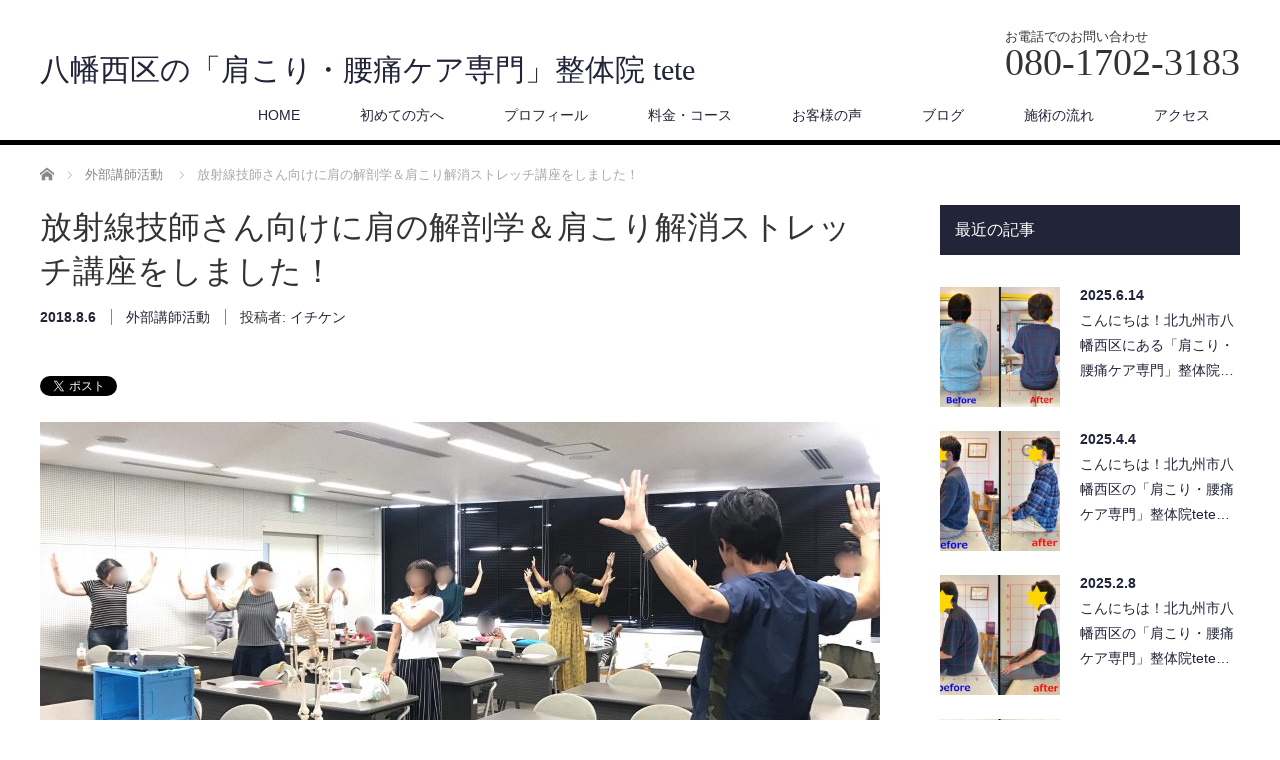

--- FILE ---
content_type: text/html; charset=UTF-8
request_url: https://rs-tete.com/out-of-hospital-activities/instructor-lecture-action/katakaibougakukouza
body_size: 14854
content:
<!DOCTYPE html>
<html dir="ltr" lang="ja" prefix="og: https://ogp.me/ns#">
<head>


<meta charset="UTF-8">
<meta name="viewport" content="width=1200">
<!--[if IE]><meta http-equiv="X-UA-Compatible" content="IE=edge,chrome=1"><![endif]-->

<meta name="description" content="北九州市八幡西区折尾の「肩こり・腰痛ケア専門」整体院tete、理学療法士のイチケンです。今回は放射線技師さん向けに肩の解剖学と肩こり解消のためのポイントについて講座でお伝えしました！肩こり解消のポイントは骨盤にあります！">
<link rel="pingback" href="https://rs-tete.com/xmlrpc.php">
	<style>img:is([sizes="auto" i], [sizes^="auto," i]) { contain-intrinsic-size: 3000px 1500px }</style>
	
		<!-- All in One SEO 4.9.1.1 - aioseo.com -->
		<title>放射線技師さん向けに肩の解剖学＆肩こり解消ストレッチ講座をしました！ | 八幡西区の「肩こり・腰痛ケア専門」整体院 tete</title>
	<meta name="description" content="北九州市八幡西区折尾の「肩こり・腰痛ケア専門」整体院tete、理学療法士のイチケンです。今回は放射線技師さん向けに肩の解剖学と肩こり解消のためのポイントについて講座でお伝えしました！肩こり解消のポイントは骨盤にあります！" />
	<meta name="robots" content="max-snippet:-1, max-image-preview:large, max-video-preview:-1" />
	<meta name="author" content="イチケン"/>
	<meta name="google-site-verification" content="GmLxXa-U78TL04ZJ1VJftUZIZdoVBYnTnlHBHq6R3ec" />
	<link rel="canonical" href="https://rs-tete.com/out-of-hospital-activities/instructor-lecture-action/katakaibougakukouza" />
	<meta name="generator" content="All in One SEO (AIOSEO) 4.9.1.1" />
		<meta property="og:locale" content="ja_JP" />
		<meta property="og:site_name" content="整体院　tete" />
		<meta property="og:type" content="article" />
		<meta property="og:title" content="放射線技師さん向けに肩の解剖学＆肩こり解消ストレッチ講座をしました！" />
		<meta property="og:description" content="北九州市八幡西区折尾の「肩こり・腰痛ケア専門」整体院tete、理学療法士のイチケンです。今回は放射線技師さん向けに肩の解剖学と肩こり解消のためのポイントについて講座でお伝えしました！肩こり解消のポイントは骨盤にあります！" />
		<meta property="og:url" content="https://rs-tete.com/out-of-hospital-activities/instructor-lecture-action/katakaibougakukouza" />
		<meta property="fb:app_id" content="681098548709739" />
		<meta property="fb:admins" content="825078800962395" />
		<meta property="og:image" content="https://rs-tete.com/wp-content/uploads/2018/08/4249fe44d2f207a9ee9886c0adde670e.jpg" />
		<meta property="og:image:secure_url" content="https://rs-tete.com/wp-content/uploads/2018/08/4249fe44d2f207a9ee9886c0adde670e.jpg" />
		<meta property="og:image:width" content="1536" />
		<meta property="og:image:height" content="2048" />
		<meta property="article:tag" content="外部講師活動" />
		<meta property="article:published_time" content="2018-08-06T13:11:45+00:00" />
		<meta property="article:modified_time" content="2020-04-07T07:03:07+00:00" />
		<meta property="article:publisher" content="https://www.facebook.com/seitaiin.tete/" />
		<meta name="twitter:card" content="summary" />
		<meta name="twitter:title" content="放射線技師さん向けに肩の解剖学＆肩こり解消ストレッチ講座をしました！" />
		<meta name="twitter:description" content="北九州市八幡西区折尾の「肩こり・腰痛ケア専門」整体院tete、理学療法士のイチケンです。今回は放射線技師さん向けに肩の解剖学と肩こり解消のためのポイントについて講座でお伝えしました！肩こり解消のポイントは骨盤にあります！" />
		<meta name="twitter:image" content="https://rs-tete.com/wp-content/uploads/2018/08/1cd3216ca0c62412332e749fd6652f6f.jpg" />
		<script type="application/ld+json" class="aioseo-schema">
			{"@context":"https:\/\/schema.org","@graph":[{"@type":"Article","@id":"https:\/\/rs-tete.com\/out-of-hospital-activities\/instructor-lecture-action\/katakaibougakukouza#article","name":"\u653e\u5c04\u7dda\u6280\u5e2b\u3055\u3093\u5411\u3051\u306b\u80a9\u306e\u89e3\u5256\u5b66\uff06\u80a9\u3053\u308a\u89e3\u6d88\u30b9\u30c8\u30ec\u30c3\u30c1\u8b1b\u5ea7\u3092\u3057\u307e\u3057\u305f\uff01 | \u516b\u5e61\u897f\u533a\u306e\u300c\u80a9\u3053\u308a\u30fb\u8170\u75db\u30b1\u30a2\u5c02\u9580\u300d\u6574\u4f53\u9662 tete","headline":"\u653e\u5c04\u7dda\u6280\u5e2b\u3055\u3093\u5411\u3051\u306b\u80a9\u306e\u89e3\u5256\u5b66\uff06\u80a9\u3053\u308a\u89e3\u6d88\u30b9\u30c8\u30ec\u30c3\u30c1\u8b1b\u5ea7\u3092\u3057\u307e\u3057\u305f\uff01","author":{"@id":"https:\/\/rs-tete.com\/author\/ichiken#author"},"publisher":{"@id":"https:\/\/rs-tete.com\/#person"},"image":{"@type":"ImageObject","url":"https:\/\/rs-tete.com\/wp-content\/uploads\/2018\/08\/1cd3216ca0c62412332e749fd6652f6f.jpg","width":4032,"height":3024},"datePublished":"2018-08-06T22:11:45+09:00","dateModified":"2020-04-07T16:03:07+09:00","inLanguage":"ja","mainEntityOfPage":{"@id":"https:\/\/rs-tete.com\/out-of-hospital-activities\/instructor-lecture-action\/katakaibougakukouza#webpage"},"isPartOf":{"@id":"https:\/\/rs-tete.com\/out-of-hospital-activities\/instructor-lecture-action\/katakaibougakukouza#webpage"},"articleSection":"\u5916\u90e8\u8b1b\u5e2b\u6d3b\u52d5"},{"@type":"BreadcrumbList","@id":"https:\/\/rs-tete.com\/out-of-hospital-activities\/instructor-lecture-action\/katakaibougakukouza#breadcrumblist","itemListElement":[{"@type":"ListItem","@id":"https:\/\/rs-tete.com#listItem","position":1,"name":"\u30db\u30fc\u30e0","item":"https:\/\/rs-tete.com","nextItem":{"@type":"ListItem","@id":"https:\/\/rs-tete.com\/category\/out-of-hospital-activities#listItem","name":"\u9662\u5916\u6d3b\u52d5"}},{"@type":"ListItem","@id":"https:\/\/rs-tete.com\/category\/out-of-hospital-activities#listItem","position":2,"name":"\u9662\u5916\u6d3b\u52d5","item":"https:\/\/rs-tete.com\/category\/out-of-hospital-activities","nextItem":{"@type":"ListItem","@id":"https:\/\/rs-tete.com\/category\/out-of-hospital-activities\/instructor-lecture-action#listItem","name":"\u5916\u90e8\u8b1b\u5e2b\u6d3b\u52d5"},"previousItem":{"@type":"ListItem","@id":"https:\/\/rs-tete.com#listItem","name":"\u30db\u30fc\u30e0"}},{"@type":"ListItem","@id":"https:\/\/rs-tete.com\/category\/out-of-hospital-activities\/instructor-lecture-action#listItem","position":3,"name":"\u5916\u90e8\u8b1b\u5e2b\u6d3b\u52d5","item":"https:\/\/rs-tete.com\/category\/out-of-hospital-activities\/instructor-lecture-action","nextItem":{"@type":"ListItem","@id":"https:\/\/rs-tete.com\/out-of-hospital-activities\/instructor-lecture-action\/katakaibougakukouza#listItem","name":"\u653e\u5c04\u7dda\u6280\u5e2b\u3055\u3093\u5411\u3051\u306b\u80a9\u306e\u89e3\u5256\u5b66\uff06\u80a9\u3053\u308a\u89e3\u6d88\u30b9\u30c8\u30ec\u30c3\u30c1\u8b1b\u5ea7\u3092\u3057\u307e\u3057\u305f\uff01"},"previousItem":{"@type":"ListItem","@id":"https:\/\/rs-tete.com\/category\/out-of-hospital-activities#listItem","name":"\u9662\u5916\u6d3b\u52d5"}},{"@type":"ListItem","@id":"https:\/\/rs-tete.com\/out-of-hospital-activities\/instructor-lecture-action\/katakaibougakukouza#listItem","position":4,"name":"\u653e\u5c04\u7dda\u6280\u5e2b\u3055\u3093\u5411\u3051\u306b\u80a9\u306e\u89e3\u5256\u5b66\uff06\u80a9\u3053\u308a\u89e3\u6d88\u30b9\u30c8\u30ec\u30c3\u30c1\u8b1b\u5ea7\u3092\u3057\u307e\u3057\u305f\uff01","previousItem":{"@type":"ListItem","@id":"https:\/\/rs-tete.com\/category\/out-of-hospital-activities\/instructor-lecture-action#listItem","name":"\u5916\u90e8\u8b1b\u5e2b\u6d3b\u52d5"}}]},{"@type":"Person","@id":"https:\/\/rs-tete.com\/#person","name":"\u30a4\u30c1\u30b1\u30f3","image":{"@type":"ImageObject","@id":"https:\/\/rs-tete.com\/out-of-hospital-activities\/instructor-lecture-action\/katakaibougakukouza#personImage","url":"https:\/\/secure.gravatar.com\/avatar\/f116750048c9f9b55cd5414c48c9cbc351a0bca2127765f45a3991d76af08491?s=96&d=mm&r=g","width":96,"height":96,"caption":"\u30a4\u30c1\u30b1\u30f3"}},{"@type":"Person","@id":"https:\/\/rs-tete.com\/author\/ichiken#author","url":"https:\/\/rs-tete.com\/author\/ichiken","name":"\u30a4\u30c1\u30b1\u30f3","image":{"@type":"ImageObject","@id":"https:\/\/rs-tete.com\/out-of-hospital-activities\/instructor-lecture-action\/katakaibougakukouza#authorImage","url":"https:\/\/secure.gravatar.com\/avatar\/f116750048c9f9b55cd5414c48c9cbc351a0bca2127765f45a3991d76af08491?s=96&d=mm&r=g","width":96,"height":96,"caption":"\u30a4\u30c1\u30b1\u30f3"}},{"@type":"WebPage","@id":"https:\/\/rs-tete.com\/out-of-hospital-activities\/instructor-lecture-action\/katakaibougakukouza#webpage","url":"https:\/\/rs-tete.com\/out-of-hospital-activities\/instructor-lecture-action\/katakaibougakukouza","name":"\u653e\u5c04\u7dda\u6280\u5e2b\u3055\u3093\u5411\u3051\u306b\u80a9\u306e\u89e3\u5256\u5b66\uff06\u80a9\u3053\u308a\u89e3\u6d88\u30b9\u30c8\u30ec\u30c3\u30c1\u8b1b\u5ea7\u3092\u3057\u307e\u3057\u305f\uff01 | \u516b\u5e61\u897f\u533a\u306e\u300c\u80a9\u3053\u308a\u30fb\u8170\u75db\u30b1\u30a2\u5c02\u9580\u300d\u6574\u4f53\u9662 tete","description":"\u5317\u4e5d\u5dde\u5e02\u516b\u5e61\u897f\u533a\u6298\u5c3e\u306e\u300c\u80a9\u3053\u308a\u30fb\u8170\u75db\u30b1\u30a2\u5c02\u9580\u300d\u6574\u4f53\u9662tete\u3001\u7406\u5b66\u7642\u6cd5\u58eb\u306e\u30a4\u30c1\u30b1\u30f3\u3067\u3059\u3002\u4eca\u56de\u306f\u653e\u5c04\u7dda\u6280\u5e2b\u3055\u3093\u5411\u3051\u306b\u80a9\u306e\u89e3\u5256\u5b66\u3068\u80a9\u3053\u308a\u89e3\u6d88\u306e\u305f\u3081\u306e\u30dd\u30a4\u30f3\u30c8\u306b\u3064\u3044\u3066\u8b1b\u5ea7\u3067\u304a\u4f1d\u3048\u3057\u307e\u3057\u305f\uff01\u80a9\u3053\u308a\u89e3\u6d88\u306e\u30dd\u30a4\u30f3\u30c8\u306f\u9aa8\u76e4\u306b\u3042\u308a\u307e\u3059\uff01","inLanguage":"ja","isPartOf":{"@id":"https:\/\/rs-tete.com\/#website"},"breadcrumb":{"@id":"https:\/\/rs-tete.com\/out-of-hospital-activities\/instructor-lecture-action\/katakaibougakukouza#breadcrumblist"},"author":{"@id":"https:\/\/rs-tete.com\/author\/ichiken#author"},"creator":{"@id":"https:\/\/rs-tete.com\/author\/ichiken#author"},"image":{"@type":"ImageObject","url":"https:\/\/rs-tete.com\/wp-content\/uploads\/2018\/08\/1cd3216ca0c62412332e749fd6652f6f.jpg","@id":"https:\/\/rs-tete.com\/out-of-hospital-activities\/instructor-lecture-action\/katakaibougakukouza\/#mainImage","width":4032,"height":3024},"primaryImageOfPage":{"@id":"https:\/\/rs-tete.com\/out-of-hospital-activities\/instructor-lecture-action\/katakaibougakukouza#mainImage"},"datePublished":"2018-08-06T22:11:45+09:00","dateModified":"2020-04-07T16:03:07+09:00"},{"@type":"WebSite","@id":"https:\/\/rs-tete.com\/#website","url":"https:\/\/rs-tete.com\/","name":"\u516b\u5e61\u897f\u533a\u306e\u300c\u80a9\u3053\u308a\u30fb\u8170\u75db\u30b1\u30a2\u5c02\u9580\u300d\u6574\u4f53\u9662 tete","description":"\u7406\u5b66\u7642\u6cd5\u58eb\uff08\u56fd\u5bb6\u8cc7\u683c\uff09\u304c\u65bd\u8853\u3059\u308b\u3010\u5b8c\u5168\u4e88\u7d04\u5236\u3011\u6574\u4f53\u9662","inLanguage":"ja","publisher":{"@id":"https:\/\/rs-tete.com\/#person"}}]}
		</script>
		<!-- All in One SEO -->

<link rel="alternate" type="application/rss+xml" title="八幡西区の「肩こり・腰痛ケア専門」整体院 tete &raquo; フィード" href="https://rs-tete.com/feed" />
<link rel="alternate" type="application/rss+xml" title="八幡西区の「肩こり・腰痛ケア専門」整体院 tete &raquo; コメントフィード" href="https://rs-tete.com/comments/feed" />
		<!-- This site uses the Google Analytics by MonsterInsights plugin v9.10.1 - Using Analytics tracking - https://www.monsterinsights.com/ -->
		<!-- Note: MonsterInsights is not currently configured on this site. The site owner needs to authenticate with Google Analytics in the MonsterInsights settings panel. -->
					<!-- No tracking code set -->
				<!-- / Google Analytics by MonsterInsights -->
		<link rel='stylesheet' id='style-css' href='https://rs-tete.com/wp-content/themes/law_tcd031/style.css?ver=3.7' type='text/css' media='screen' />
<link rel='stylesheet' id='wp-block-library-css' href='https://rs-tete.com/wp-includes/css/dist/block-library/style.min.css?ver=6.8.3' type='text/css' media='all' />
<style id='classic-theme-styles-inline-css' type='text/css'>
/*! This file is auto-generated */
.wp-block-button__link{color:#fff;background-color:#32373c;border-radius:9999px;box-shadow:none;text-decoration:none;padding:calc(.667em + 2px) calc(1.333em + 2px);font-size:1.125em}.wp-block-file__button{background:#32373c;color:#fff;text-decoration:none}
</style>
<link rel='stylesheet' id='aioseo/css/src/vue/standalone/blocks/table-of-contents/global.scss-css' href='https://rs-tete.com/wp-content/plugins/all-in-one-seo-pack/dist/Lite/assets/css/table-of-contents/global.e90f6d47.css?ver=4.9.1.1' type='text/css' media='all' />
<style id='global-styles-inline-css' type='text/css'>
:root{--wp--preset--aspect-ratio--square: 1;--wp--preset--aspect-ratio--4-3: 4/3;--wp--preset--aspect-ratio--3-4: 3/4;--wp--preset--aspect-ratio--3-2: 3/2;--wp--preset--aspect-ratio--2-3: 2/3;--wp--preset--aspect-ratio--16-9: 16/9;--wp--preset--aspect-ratio--9-16: 9/16;--wp--preset--color--black: #000000;--wp--preset--color--cyan-bluish-gray: #abb8c3;--wp--preset--color--white: #ffffff;--wp--preset--color--pale-pink: #f78da7;--wp--preset--color--vivid-red: #cf2e2e;--wp--preset--color--luminous-vivid-orange: #ff6900;--wp--preset--color--luminous-vivid-amber: #fcb900;--wp--preset--color--light-green-cyan: #7bdcb5;--wp--preset--color--vivid-green-cyan: #00d084;--wp--preset--color--pale-cyan-blue: #8ed1fc;--wp--preset--color--vivid-cyan-blue: #0693e3;--wp--preset--color--vivid-purple: #9b51e0;--wp--preset--gradient--vivid-cyan-blue-to-vivid-purple: linear-gradient(135deg,rgba(6,147,227,1) 0%,rgb(155,81,224) 100%);--wp--preset--gradient--light-green-cyan-to-vivid-green-cyan: linear-gradient(135deg,rgb(122,220,180) 0%,rgb(0,208,130) 100%);--wp--preset--gradient--luminous-vivid-amber-to-luminous-vivid-orange: linear-gradient(135deg,rgba(252,185,0,1) 0%,rgba(255,105,0,1) 100%);--wp--preset--gradient--luminous-vivid-orange-to-vivid-red: linear-gradient(135deg,rgba(255,105,0,1) 0%,rgb(207,46,46) 100%);--wp--preset--gradient--very-light-gray-to-cyan-bluish-gray: linear-gradient(135deg,rgb(238,238,238) 0%,rgb(169,184,195) 100%);--wp--preset--gradient--cool-to-warm-spectrum: linear-gradient(135deg,rgb(74,234,220) 0%,rgb(151,120,209) 20%,rgb(207,42,186) 40%,rgb(238,44,130) 60%,rgb(251,105,98) 80%,rgb(254,248,76) 100%);--wp--preset--gradient--blush-light-purple: linear-gradient(135deg,rgb(255,206,236) 0%,rgb(152,150,240) 100%);--wp--preset--gradient--blush-bordeaux: linear-gradient(135deg,rgb(254,205,165) 0%,rgb(254,45,45) 50%,rgb(107,0,62) 100%);--wp--preset--gradient--luminous-dusk: linear-gradient(135deg,rgb(255,203,112) 0%,rgb(199,81,192) 50%,rgb(65,88,208) 100%);--wp--preset--gradient--pale-ocean: linear-gradient(135deg,rgb(255,245,203) 0%,rgb(182,227,212) 50%,rgb(51,167,181) 100%);--wp--preset--gradient--electric-grass: linear-gradient(135deg,rgb(202,248,128) 0%,rgb(113,206,126) 100%);--wp--preset--gradient--midnight: linear-gradient(135deg,rgb(2,3,129) 0%,rgb(40,116,252) 100%);--wp--preset--font-size--small: 13px;--wp--preset--font-size--medium: 20px;--wp--preset--font-size--large: 36px;--wp--preset--font-size--x-large: 42px;--wp--preset--spacing--20: 0.44rem;--wp--preset--spacing--30: 0.67rem;--wp--preset--spacing--40: 1rem;--wp--preset--spacing--50: 1.5rem;--wp--preset--spacing--60: 2.25rem;--wp--preset--spacing--70: 3.38rem;--wp--preset--spacing--80: 5.06rem;--wp--preset--shadow--natural: 6px 6px 9px rgba(0, 0, 0, 0.2);--wp--preset--shadow--deep: 12px 12px 50px rgba(0, 0, 0, 0.4);--wp--preset--shadow--sharp: 6px 6px 0px rgba(0, 0, 0, 0.2);--wp--preset--shadow--outlined: 6px 6px 0px -3px rgba(255, 255, 255, 1), 6px 6px rgba(0, 0, 0, 1);--wp--preset--shadow--crisp: 6px 6px 0px rgba(0, 0, 0, 1);}:where(.is-layout-flex){gap: 0.5em;}:where(.is-layout-grid){gap: 0.5em;}body .is-layout-flex{display: flex;}.is-layout-flex{flex-wrap: wrap;align-items: center;}.is-layout-flex > :is(*, div){margin: 0;}body .is-layout-grid{display: grid;}.is-layout-grid > :is(*, div){margin: 0;}:where(.wp-block-columns.is-layout-flex){gap: 2em;}:where(.wp-block-columns.is-layout-grid){gap: 2em;}:where(.wp-block-post-template.is-layout-flex){gap: 1.25em;}:where(.wp-block-post-template.is-layout-grid){gap: 1.25em;}.has-black-color{color: var(--wp--preset--color--black) !important;}.has-cyan-bluish-gray-color{color: var(--wp--preset--color--cyan-bluish-gray) !important;}.has-white-color{color: var(--wp--preset--color--white) !important;}.has-pale-pink-color{color: var(--wp--preset--color--pale-pink) !important;}.has-vivid-red-color{color: var(--wp--preset--color--vivid-red) !important;}.has-luminous-vivid-orange-color{color: var(--wp--preset--color--luminous-vivid-orange) !important;}.has-luminous-vivid-amber-color{color: var(--wp--preset--color--luminous-vivid-amber) !important;}.has-light-green-cyan-color{color: var(--wp--preset--color--light-green-cyan) !important;}.has-vivid-green-cyan-color{color: var(--wp--preset--color--vivid-green-cyan) !important;}.has-pale-cyan-blue-color{color: var(--wp--preset--color--pale-cyan-blue) !important;}.has-vivid-cyan-blue-color{color: var(--wp--preset--color--vivid-cyan-blue) !important;}.has-vivid-purple-color{color: var(--wp--preset--color--vivid-purple) !important;}.has-black-background-color{background-color: var(--wp--preset--color--black) !important;}.has-cyan-bluish-gray-background-color{background-color: var(--wp--preset--color--cyan-bluish-gray) !important;}.has-white-background-color{background-color: var(--wp--preset--color--white) !important;}.has-pale-pink-background-color{background-color: var(--wp--preset--color--pale-pink) !important;}.has-vivid-red-background-color{background-color: var(--wp--preset--color--vivid-red) !important;}.has-luminous-vivid-orange-background-color{background-color: var(--wp--preset--color--luminous-vivid-orange) !important;}.has-luminous-vivid-amber-background-color{background-color: var(--wp--preset--color--luminous-vivid-amber) !important;}.has-light-green-cyan-background-color{background-color: var(--wp--preset--color--light-green-cyan) !important;}.has-vivid-green-cyan-background-color{background-color: var(--wp--preset--color--vivid-green-cyan) !important;}.has-pale-cyan-blue-background-color{background-color: var(--wp--preset--color--pale-cyan-blue) !important;}.has-vivid-cyan-blue-background-color{background-color: var(--wp--preset--color--vivid-cyan-blue) !important;}.has-vivid-purple-background-color{background-color: var(--wp--preset--color--vivid-purple) !important;}.has-black-border-color{border-color: var(--wp--preset--color--black) !important;}.has-cyan-bluish-gray-border-color{border-color: var(--wp--preset--color--cyan-bluish-gray) !important;}.has-white-border-color{border-color: var(--wp--preset--color--white) !important;}.has-pale-pink-border-color{border-color: var(--wp--preset--color--pale-pink) !important;}.has-vivid-red-border-color{border-color: var(--wp--preset--color--vivid-red) !important;}.has-luminous-vivid-orange-border-color{border-color: var(--wp--preset--color--luminous-vivid-orange) !important;}.has-luminous-vivid-amber-border-color{border-color: var(--wp--preset--color--luminous-vivid-amber) !important;}.has-light-green-cyan-border-color{border-color: var(--wp--preset--color--light-green-cyan) !important;}.has-vivid-green-cyan-border-color{border-color: var(--wp--preset--color--vivid-green-cyan) !important;}.has-pale-cyan-blue-border-color{border-color: var(--wp--preset--color--pale-cyan-blue) !important;}.has-vivid-cyan-blue-border-color{border-color: var(--wp--preset--color--vivid-cyan-blue) !important;}.has-vivid-purple-border-color{border-color: var(--wp--preset--color--vivid-purple) !important;}.has-vivid-cyan-blue-to-vivid-purple-gradient-background{background: var(--wp--preset--gradient--vivid-cyan-blue-to-vivid-purple) !important;}.has-light-green-cyan-to-vivid-green-cyan-gradient-background{background: var(--wp--preset--gradient--light-green-cyan-to-vivid-green-cyan) !important;}.has-luminous-vivid-amber-to-luminous-vivid-orange-gradient-background{background: var(--wp--preset--gradient--luminous-vivid-amber-to-luminous-vivid-orange) !important;}.has-luminous-vivid-orange-to-vivid-red-gradient-background{background: var(--wp--preset--gradient--luminous-vivid-orange-to-vivid-red) !important;}.has-very-light-gray-to-cyan-bluish-gray-gradient-background{background: var(--wp--preset--gradient--very-light-gray-to-cyan-bluish-gray) !important;}.has-cool-to-warm-spectrum-gradient-background{background: var(--wp--preset--gradient--cool-to-warm-spectrum) !important;}.has-blush-light-purple-gradient-background{background: var(--wp--preset--gradient--blush-light-purple) !important;}.has-blush-bordeaux-gradient-background{background: var(--wp--preset--gradient--blush-bordeaux) !important;}.has-luminous-dusk-gradient-background{background: var(--wp--preset--gradient--luminous-dusk) !important;}.has-pale-ocean-gradient-background{background: var(--wp--preset--gradient--pale-ocean) !important;}.has-electric-grass-gradient-background{background: var(--wp--preset--gradient--electric-grass) !important;}.has-midnight-gradient-background{background: var(--wp--preset--gradient--midnight) !important;}.has-small-font-size{font-size: var(--wp--preset--font-size--small) !important;}.has-medium-font-size{font-size: var(--wp--preset--font-size--medium) !important;}.has-large-font-size{font-size: var(--wp--preset--font-size--large) !important;}.has-x-large-font-size{font-size: var(--wp--preset--font-size--x-large) !important;}
:where(.wp-block-post-template.is-layout-flex){gap: 1.25em;}:where(.wp-block-post-template.is-layout-grid){gap: 1.25em;}
:where(.wp-block-columns.is-layout-flex){gap: 2em;}:where(.wp-block-columns.is-layout-grid){gap: 2em;}
:root :where(.wp-block-pullquote){font-size: 1.5em;line-height: 1.6;}
</style>
<link rel='stylesheet' id='toc-screen-css' href='https://rs-tete.com/wp-content/plugins/table-of-contents-plus/screen.min.css?ver=2411.1' type='text/css' media='all' />
<script type="text/javascript" src="https://rs-tete.com/wp-includes/js/jquery/jquery.min.js?ver=3.7.1" id="jquery-core-js"></script>
<script type="text/javascript" src="https://rs-tete.com/wp-includes/js/jquery/jquery-migrate.min.js?ver=3.4.1" id="jquery-migrate-js"></script>
<link rel="https://api.w.org/" href="https://rs-tete.com/wp-json/" /><link rel="alternate" title="JSON" type="application/json" href="https://rs-tete.com/wp-json/wp/v2/posts/1626" /><link rel='shortlink' href='https://rs-tete.com/?p=1626' />
<link rel="alternate" title="oEmbed (JSON)" type="application/json+oembed" href="https://rs-tete.com/wp-json/oembed/1.0/embed?url=https%3A%2F%2Frs-tete.com%2Fout-of-hospital-activities%2Finstructor-lecture-action%2Fkatakaibougakukouza" />
<link rel="alternate" title="oEmbed (XML)" type="text/xml+oembed" href="https://rs-tete.com/wp-json/oembed/1.0/embed?url=https%3A%2F%2Frs-tete.com%2Fout-of-hospital-activities%2Finstructor-lecture-action%2Fkatakaibougakukouza&#038;format=xml" />
<style id="tcd-single-custom-css" type="text/css"></style><link rel="icon" href="https://rs-tete.com/wp-content/uploads/2023/01/cropped-fa717e47de66e61855aae974fe18426e-32x32.png" sizes="32x32" />
<link rel="icon" href="https://rs-tete.com/wp-content/uploads/2023/01/cropped-fa717e47de66e61855aae974fe18426e-192x192.png" sizes="192x192" />
<link rel="apple-touch-icon" href="https://rs-tete.com/wp-content/uploads/2023/01/cropped-fa717e47de66e61855aae974fe18426e-180x180.png" />
<meta name="msapplication-TileImage" content="https://rs-tete.com/wp-content/uploads/2023/01/cropped-fa717e47de66e61855aae974fe18426e-270x270.png" />
<script src="https://rs-tete.com/wp-content/themes/law_tcd031/js/jscript.js?ver=3.7"></script>

<link rel="stylesheet" href="https://rs-tete.com/wp-content/themes/law_tcd031/style-pc.css?ver=3.7">
<link rel="stylesheet" href="https://rs-tete.com/wp-content/themes/law_tcd031/japanese.css?ver=3.7">

<!--[if lt IE 9]>
<script src="https://rs-tete.com/wp-content/themes/law_tcd031/js/html5.js?ver=3.7"></script>
<![endif]-->

<link rel="stylesheet" href="https://rs-tete.com/wp-content/themes/law_tcd031/sns-button.css?ver=3.7">

<style type="text/css">


body { font-size:16px; }

a, #menu_archive .headline2, #menu_archive li a.title, #menu_bottom_area h2, #menu_bottom_area h3, .post_date, .archive_headline
  { color:#222439; }

a:hover, .footer_menu a:hover, .footer_menu li:first-child a:hover, .footer_menu li:only-child a:hover, #footer_logo_text a:hover, #comment_header ul li a:hover
  { color:#063261; }

.post_content a, .custom-html-widget a { color:#222439; }
.post_content a:hover, .custom-html-widget a:hover { color:#063261; }

.footer_menu a:hover { color:#bbb; }
.footer_menu li:first-child a:hover, .footer_menu li:only-child a:hover { color:#fff; }

.global_menu li a:hover, .global_menu li.active_menu > a, #index_staff_head, #staff_headline, #footer_top, #archive_headline, .side_headline, .widget_block .wp-block-heading, #comment_headline,
 .page_navi span.current, .widget_search #search-btn input, .widget_search #searchsubmit, .google_search #search_button, .global_menu ul ul a
  { background-color:#222439 !important; }

#header_contact a:hover{ background-color:#282C45 !important; }
#index_news .link_button:hover, #index_staff .link_button:hover, #index_staff_list .owl-next:hover, #index_staff_head .link_button:hover, #index_staff_list .owl-prev:hover, #index_info_button li a:hover, #index_staff_list .link:hover, #index_staff_list a.link:hover, #archive_staff_list .link:hover, .flex-direction-nav a:hover, #return_top a:hover, .global_menu ul ul a:hover, #wp-calendar td a:hover, #wp-calendar #prev a:hover, #wp-calendar #next a:hover, .widget_search #search-btn input:hover, .google_search #search_button:hover, .widget_search #searchsubmit:hover, .page_navi a:hover, #previous_post a:hover, #next_post a:hover, #submit_comment:hover, #post_pagination a:hover, .tcdw_category_list_widget a:hover, .tcdw_archive_list_widget a:hover
   { background-color:#063261 !important; }

#comment_textarea textarea:focus, #guest_info input:focus
  { border-color:#063261 !important; }



</style>




</head>
<body data-rsssl=1 class="wp-singular post-template-default single single-post postid-1626 single-format-standard wp-embed-responsive wp-theme-law_tcd031">

 <div id="header">
  <div id="header_inner">

  <!-- logo -->
  <div id='logo_text'>
<div id="logo"><a href="https://rs-tete.com/">八幡西区の「肩こり・腰痛ケア専門」整体院 tete</a></div>
</div>

  <!-- tel and contact -->
    <ul id="header_tel_contact" class="clerfix">
      <li id="header_tel">
    <p><span class="label">お電話でのお問い合わせ</span><span class="number">080-1702-3183</span></p>
   </li>
        </ul>
  
  <!-- global menu -->
    <div class="global_menu clearfix">
   <ul id="menu-%e3%83%88%e3%83%83%e3%83%97%e3%83%a1%e3%83%8b%e3%83%a5%e3%83%bc" class="menu"><li id="menu-item-22" class="menu-item menu-item-type-post_type menu-item-object-page menu-item-home menu-item-22"><a href="https://rs-tete.com/">HOME</a></li>
<li id="menu-item-95" class="menu-item menu-item-type-post_type menu-item-object-page menu-item-has-children menu-item-95"><a href="https://rs-tete.com/welcome">初めての方へ</a>
<ul class="sub-menu">
	<li id="menu-item-1179" class="menu-item menu-item-type-taxonomy menu-item-object-category menu-item-1179"><a href="https://rs-tete.com/category/question">よくある質問（Q＆A）</a></li>
</ul>
</li>
<li id="menu-item-444" class="menu-item menu-item-type-post_type menu-item-object-page menu-item-444"><a href="https://rs-tete.com/profile">プロフィール</a></li>
<li id="menu-item-28" class="menu-item menu-item-type-post_type menu-item-object-page menu-item-28"><a href="https://rs-tete.com/fee">料金・コース</a></li>
<li id="menu-item-185" class="menu-item menu-item-type-post_type menu-item-object-page menu-item-185"><a href="https://rs-tete.com/voice-from-our-customers">お客様の声</a></li>
<li id="menu-item-21" class="menu-item menu-item-type-post_type menu-item-object-page current_page_parent menu-item-has-children menu-item-21"><a href="https://rs-tete.com/blog">ブログ</a>
<ul class="sub-menu">
	<li id="menu-item-1178" class="menu-item menu-item-type-taxonomy menu-item-object-category menu-item-1178"><a href="https://rs-tete.com/category/blog">イチケンブログ</a></li>
	<li id="menu-item-1180" class="menu-item menu-item-type-taxonomy menu-item-object-category menu-item-1180"><a href="https://rs-tete.com/category/sejyutu-diary">施術日記</a></li>
	<li id="menu-item-1182" class="menu-item menu-item-type-taxonomy menu-item-object-category menu-item-1182"><a href="https://rs-tete.com/category/myofascial-release">筋膜リリース</a></li>
	<li id="menu-item-1191" class="menu-item menu-item-type-taxonomy menu-item-object-category menu-item-1191"><a href="https://rs-tete.com/category/headache">頭痛解消</a></li>
	<li id="menu-item-1183" class="menu-item menu-item-type-taxonomy menu-item-object-category menu-item-1183"><a href="https://rs-tete.com/category/stiff-shoulder">肩こり解消</a></li>
	<li id="menu-item-1184" class="menu-item menu-item-type-taxonomy menu-item-object-category menu-item-1184"><a href="https://rs-tete.com/category/lumbago">腰痛解消</a></li>
	<li id="menu-item-1269" class="menu-item menu-item-type-taxonomy menu-item-object-category menu-item-1269"><a href="https://rs-tete.com/category/herniated-disc">椎間板ヘルニア</a></li>
	<li id="menu-item-1185" class="menu-item menu-item-type-taxonomy menu-item-object-category menu-item-1185"><a href="https://rs-tete.com/category/knee-pain">膝痛解消</a></li>
	<li id="menu-item-1186" class="menu-item menu-item-type-taxonomy menu-item-object-category current-post-ancestor menu-item-has-children menu-item-1186"><a href="https://rs-tete.com/category/out-of-hospital-activities">院外活動</a>
	<ul class="sub-menu">
		<li id="menu-item-1187" class="menu-item menu-item-type-taxonomy menu-item-object-category menu-item-1187"><a href="https://rs-tete.com/category/out-of-hospital-activities/bibody-yoga">しなやかな美姿勢を目指す！美BODYヨガ教室</a></li>
		<li id="menu-item-1189" class="menu-item menu-item-type-taxonomy menu-item-object-category menu-item-1189"><a href="https://rs-tete.com/category/out-of-hospital-activities/inayadeyoga-room">動ける体をつくる！いなやdeヨガ教室</a></li>
		<li id="menu-item-1190" class="menu-item menu-item-type-taxonomy menu-item-object-category current-post-ancestor current-menu-parent current-post-parent menu-item-1190"><a href="https://rs-tete.com/category/out-of-hospital-activities/instructor-lecture-action">外部講師活動</a></li>
		<li id="menu-item-1188" class="menu-item menu-item-type-taxonomy menu-item-object-category menu-item-1188"><a href="https://rs-tete.com/category/out-of-hospital-activities/media-appearances">メディア出演</a></li>
	</ul>
</li>
</ul>
</li>
<li id="menu-item-25" class="menu-item menu-item-type-post_type menu-item-object-page menu-item-25"><a href="https://rs-tete.com/flow">施術の流れ</a></li>
<li id="menu-item-54" class="menu-item menu-item-type-post_type menu-item-object-page menu-item-54"><a href="https://rs-tete.com/access">アクセス</a></li>
</ul>  </div>
  
  </div><!-- END #header_inner -->
 </div><!-- END #header -->

  <div id="main_image">
  <img src="" alt="" title="" />
  <div id="main_image_headline"><span>ブログ</span></div>
 </div>
 

<div id="main_contents" class="clearfix">
 
<ul id="bread_crumb" class="clearfix" itemscope itemtype="http://schema.org/BreadcrumbList">
 <li itemprop="itemListElement" itemscope itemtype="http://schema.org/ListItem" class="home"><a itemprop="item" href="https://rs-tete.com/"><span itemprop="name">ホーム</span></a><meta itemprop="position" content="1" /></li>

 <li itemprop="itemListElement" itemscope itemtype="http://schema.org/ListItem">
    <a itemprop="item" href="https://rs-tete.com/category/out-of-hospital-activities/instructor-lecture-action"><span itemprop="name">外部講師活動</span></a>
     <meta itemprop="position" content="2" /></li>
 <li itemprop="itemListElement" itemscope itemtype="http://schema.org/ListItem" class="last"><span itemprop="name">放射線技師さん向けに肩の解剖学＆肩こり解消ストレッチ講座をしました！</span><meta itemprop="position" content="3" /></li>

</ul>
 <div id="main_col">

 
 <div id="single_post">

  <h1 id="post_title">放射線技師さん向けに肩の解剖学＆肩こり解消ストレッチ講座をしました！</h1>

  <ul class="post_meta clearfix">
   <li class="post_date"><time class="entry-date updated" datetime="2020-04-07T16:03:07+09:00">2018.8.6</time></li>   <li class="post_category"><a href="https://rs-tete.com/category/out-of-hospital-activities/instructor-lecture-action" rel="category tag">外部講師活動</a></li>
         <li class="post_author">投稿者: <a href="https://rs-tete.com/author/ichiken" title="イチケン の投稿" rel="author">イチケン</a></li>  </ul>

		<!-- sns button top -->
		                <div class="post_content clearfix">
		<div class="single_share">
<div class="share-type5 share-top">
	<div class="sns_default_top">
		<ul class="clearfix">
			<li class="default twitter_button">
				<a href="https://twitter.com/share" class="twitter-share-button">Post</a>
			</li>
			<li class="default fblike_button">
				<div class="fb-like" data-href="https://rs-tete.com/out-of-hospital-activities/instructor-lecture-action/katakaibougakukouza" data-width="" data-layout="button" data-action="like" data-size="small" data-share=""></div>
			</li>
			<li class="default fbshare_button2">
				<div class="fb-share-button" data-href="https://rs-tete.com/out-of-hospital-activities/instructor-lecture-action/katakaibougakukouza" data-layout="button_count"></div>
			</li>
			<li class="default hatena_button">
				<a href="//b.hatena.ne.jp/entry/https://rs-tete.com/out-of-hospital-activities/instructor-lecture-action/katakaibougakukouza" class="hatena-bookmark-button" data-hatena-bookmark-layout="standard-balloon" data-hatena-bookmark-lang="ja" title="このエントリーをはてなブックマークに追加"><img src="//b.st-hatena.com/images/v4/public/entry-button/button-only@2x.png" alt="このエントリーをはてなブックマークに追加" width="20" height="20" style="border: none;" /></a>
			</li>
	</ul>
</div>
</div>
</div>                </div>
				<!-- /sns button top -->

<div class="post_image"><img src="https://rs-tete.com/wp-content/plugins/lazy-load/images/1x1.trans.gif" data-lazy-src="https://rs-tete.com/wp-content/uploads/2018/08/1cd3216ca0c62412332e749fd6652f6f-840x348.jpg" width="840" height="348" class="attachment-size3 size-size3 wp-post-image" alt decoding="async" fetchpriority="high"><noscript><img width="840" height="348" src="https://rs-tete.com/wp-content/uploads/2018/08/1cd3216ca0c62412332e749fd6652f6f-840x348.jpg" class="attachment-size3 size-size3 wp-post-image" alt="" decoding="async" fetchpriority="high" /></noscript></div>




  <div class="post_content clearfix">
   <p>北九州市八幡西区折尾にある「肩こり・腰痛ケア専門」 整体院tete<br />
理学療法士のイチケンです！</p>
<p>先日７月２８日（土）、北九州市小倉北区馬借にある総合保健福祉センター(アシスト２１)６階視聴覚室にて、北九州 女性放射線技師の会 コスモスさん主催の勉強会によんでいただき、<span style="color: #ff00ff;">「肩関節の解剖学＆肩こり解消ストレッチ講座」</span>を行いました。</p>
<p><img src="https://rs-tete.com/wp-content/plugins/lazy-load/images/1x1.trans.gif" data-lazy-src="https://rs-tete.com/wp-content/uploads/2018/08/cdfd89bef3ea399f4702415c2ce4f67a.jpg" decoding="async" class="alignnone  wp-image-1633" alt width="430" height="285"><noscript><img decoding="async" class="alignnone  wp-image-1633" src="https://rs-tete.com/wp-content/uploads/2018/08/cdfd89bef3ea399f4702415c2ce4f67a.jpg" alt="" width="430" height="285" /></noscript></p>
<p><img src="https://rs-tete.com/wp-content/plugins/lazy-load/images/1x1.trans.gif" data-lazy-src="https://rs-tete.com/wp-content/uploads/2018/08/4249fe44d2f207a9ee9886c0adde670e.jpg" decoding="async" class="alignnone  wp-image-1624" alt width="431" height="575" srcset="https://rs-tete.com/wp-content/uploads/2018/08/4249fe44d2f207a9ee9886c0adde670e.jpg 1536w, https://rs-tete.com/wp-content/uploads/2018/08/4249fe44d2f207a9ee9886c0adde670e-768x1024.jpg 768w" sizes="(max-width: 431px) 100vw, 431px"><noscript><img decoding="async" class="alignnone  wp-image-1624" src="https://rs-tete.com/wp-content/uploads/2018/08/4249fe44d2f207a9ee9886c0adde670e.jpg" alt="" width="431" height="575" srcset="https://rs-tete.com/wp-content/uploads/2018/08/4249fe44d2f207a9ee9886c0adde670e.jpg 1536w, https://rs-tete.com/wp-content/uploads/2018/08/4249fe44d2f207a9ee9886c0adde670e-768x1024.jpg 768w" sizes="(max-width: 431px) 100vw, 431px" /></noscript></p>
<p>女性放射線技師の会は、北九州市内の病院で活躍されている女性放射線技師さん中心の集まりなのですが、今回の勉強会から初めて男性の技師さんにも声をかけたということで３名ほど男性の方も参加してくれていました。</p>
<p>夏休み期間ということもあり、お子さん連れで参加してくれている技師さんもおられました。子どもたち、講座後には一緒に連れて行った人体模型のtete君と遊んでくれてましたよ～♪</p>
<p><img src="https://rs-tete.com/wp-content/plugins/lazy-load/images/1x1.trans.gif" data-lazy-src="https://rs-tete.com/wp-content/uploads/2018/08/5462ff64953be9e70833d39b8aaea14a.jpg" loading="lazy" decoding="async" class="alignnone  wp-image-1625" alt width="434" height="578" srcset="https://rs-tete.com/wp-content/uploads/2018/08/5462ff64953be9e70833d39b8aaea14a.jpg 3024w, https://rs-tete.com/wp-content/uploads/2018/08/5462ff64953be9e70833d39b8aaea14a-768x1024.jpg 768w" sizes="auto, (max-width: 434px) 100vw, 434px"><noscript><img loading="lazy" decoding="async" class="alignnone  wp-image-1625" src="https://rs-tete.com/wp-content/uploads/2018/08/5462ff64953be9e70833d39b8aaea14a.jpg" alt="" width="434" height="578" srcset="https://rs-tete.com/wp-content/uploads/2018/08/5462ff64953be9e70833d39b8aaea14a.jpg 3024w, https://rs-tete.com/wp-content/uploads/2018/08/5462ff64953be9e70833d39b8aaea14a-768x1024.jpg 768w" sizes="auto, (max-width: 434px) 100vw, 434px" /></noscript></p>
<p>放射線技師さんは病院などの医療機関でレントゲンやMRIなどの画像検査のために、画像撮影をされている専門家です。</p>
<p>その仕事から、骨には接することが多いそうですが、筋肉の働きについてはあまり詳しくないということでした。また、MRIで筋肉や関節などの損傷状態を診るための撮影をするので、筋肉の走行や起始、停止について詳しく知りたいとのことでした。</p>
<p>そこで、今回の講座は、実際に画像検査でも役立つように、肩関節とくにロテーターカフ（回旋腱板）に着目して、その走行や起始・停止、肩周囲の筋肉や筋膜についての話しをしました。</p>
<p>また、お仕事柄、前傾姿勢での長時間作業やデスクワークも多いようです。そのため、首や肩こりを感じている方も多いということでした。</p>
<p>そこで、肩こりなどの不調をやわらげて、お仕事に集中していただきたいと思い、肩こり解消に効果的なストレッチを実践形式で行いました。</p>
<p>首や肩こりを感じている方は、つい肩こりをやわらげようと肩まわりの筋肉や筋膜をストレッチしようとしてしまいますが、実は肩まわりの筋肉だけではなかなかいい結果が得られません。知ってました？</p>
<p>実は、肩こりの最大の原因は<strong>骨盤から起こる姿勢の崩れ</strong>です。</p>
<p>スマホやパソコン画面をみていると、つい頭が前に出る姿勢になってしまいます。</p>
<p>また車の運転やデスクワーク、休憩で椅子に腰かけるときなどの姿勢は骨盤が後ろに倒れて、背中が丸くなった姿勢になっていることが多いです。</p>
<p>この、頭が前に出て、背中が丸まり、骨盤が後ろに倒れる（骨盤の後傾）姿勢が首や肩こりを作り出してしまいます。</p>
<p><img src="https://rs-tete.com/wp-content/plugins/lazy-load/images/1x1.trans.gif" data-lazy-src="https://rs-tete.com/wp-content/uploads/2018/08/2ffdc510597df1aad83721efb7bc6fbc.jpg" loading="lazy" decoding="async" class="alignnone  wp-image-1631" alt width="425" height="354"><noscript><img loading="lazy" decoding="async" class="alignnone  wp-image-1631" src="https://rs-tete.com/wp-content/uploads/2018/08/2ffdc510597df1aad83721efb7bc6fbc.jpg" alt="" width="425" height="354" /></noscript></p>
<p>上の写真のような姿勢で長く椅子に座っていること多くないですか？</p>
<p>つまり、この姿勢の崩れを改善することが必要です。</p>
<p><strong>姿勢を整えるには骨盤から整える必要があります。</strong></p>
<p>今回の肩こり解消ストレッチもこの骨盤から整えるストレッチから始めました。骨盤の後傾を改善するには太ももの後ろについている<strong>ハムストリングス</strong>という筋肉をストレッチで緩める必要があります。</p>
<p>それから、背中から脇の下を通る<strong>広背筋</strong>や胸の前についている<strong>大胸筋</strong>のストレッチと肩甲骨周りの筋肉を緩めて動きをよくする<strong>肩甲骨エクササイズ</strong>を行ってもらいました。</p>
<p><img src="https://rs-tete.com/wp-content/plugins/lazy-load/images/1x1.trans.gif" data-lazy-src="https://rs-tete.com/wp-content/uploads/2018/08/1cd3216ca0c62412332e749fd6652f6f.jpg" loading="lazy" decoding="async" class="alignnone  wp-image-1621" alt width="423" height="317" srcset="https://rs-tete.com/wp-content/uploads/2018/08/1cd3216ca0c62412332e749fd6652f6f.jpg 4032w, https://rs-tete.com/wp-content/uploads/2018/08/1cd3216ca0c62412332e749fd6652f6f-768x576.jpg 768w" sizes="auto, (max-width: 423px) 100vw, 423px"><noscript><img loading="lazy" decoding="async" class="alignnone  wp-image-1621" src="https://rs-tete.com/wp-content/uploads/2018/08/1cd3216ca0c62412332e749fd6652f6f.jpg" alt="" width="423" height="317" srcset="https://rs-tete.com/wp-content/uploads/2018/08/1cd3216ca0c62412332e749fd6652f6f.jpg 4032w, https://rs-tete.com/wp-content/uploads/2018/08/1cd3216ca0c62412332e749fd6652f6f-768x576.jpg 768w" sizes="auto, (max-width: 423px) 100vw, 423px" /></noscript></p>
<p>肩甲骨エクササイズは２０回ほど繰り返してもらいました。腕が段々とだるくなってくる結構ハードな動きでしたが、みなさん、最後まで真剣に取り組まれていましたよ～</p>
<p>今回、講座に参加されたみなさん、お疲れ様でした。</p>
<p>また、勉強会に呼んでいただいた主催の北九州 女性放射線技師の会コスモスさん、ありがとうございました。</p>
<p>カラダに気づきとよい習慣を提供する<br />
北九州市八幡西区折尾にある「肩こり・腰痛ケア専門」<br />
整体院tete 理学療法士のイチケンでした！</p>

   
		<!-- sns button bottom -->
		                <div style="margin-top:30px;">
		<div class="single_share">
<div class="share-type5 share-btm">
	<div class="sns_default_top">
		<ul class="clearfix">
			<li class="default twitter_button">
				<a href="https://twitter.com/share" class="twitter-share-button">Post</a>
			</li>
			<li class="default fblike_button">
        <div class="fb-like" data-href="https://rs-tete.com/out-of-hospital-activities/instructor-lecture-action/katakaibougakukouza" data-width="" data-layout="button" data-action="like" data-size="small" data-share=""></div>
			</li>
			<li class="default fbshare_button2">
				<div class="fb-share-button" data-href="https://rs-tete.com/out-of-hospital-activities/instructor-lecture-action/katakaibougakukouza" data-layout="button_count"></div>
			</li>
			<li class="default hatena_button">
				<a href="//b.hatena.ne.jp/entry/https://rs-tete.com/out-of-hospital-activities/instructor-lecture-action/katakaibougakukouza" class="hatena-bookmark-button" data-hatena-bookmark-layout="standard-balloon" data-hatena-bookmark-lang="ja" title="このエントリーをはてなブックマークに追加"><img src="//b.st-hatena.com/images/v4/public/entry-button/button-only@2x.png" alt="このエントリーをはてなブックマークに追加" width="20" height="20" style="border: none;" /></a>
			</li>
	</ul>
</div>
</div>
</div>                </div>
				<!-- /sns button bottom -->

  </div>

 </div><!-- END #single_post -->

  <div id="previous_next_post" class="clearfix">
  <p id="previous_post"><a href="https://rs-tete.com/out-of-hospital-activities/instructor-lecture-action/anatomy-lecture-12-2" rel="prev">前の記事</a></p>
  <p id="next_post"><a href="https://rs-tete.com/out-of-hospital-activities/instructor-lecture-action/2023-4-12" rel="next">次の記事</a></p>
 </div>
 
 
 
  <div id="related_post">
  <h2 class="headline">関連記事</h2>
  <ol class="clearfix">
      <li class="clearfix">
    <a class="image" href="https://rs-tete.com/out-of-hospital-activities/instructor-lecture-action/anatomy-lecture-6-24"><img src="https://rs-tete.com/wp-content/plugins/lazy-load/images/1x1.trans.gif" data-lazy-src="https://rs-tete.com/wp-content/uploads/2017/09/IMG_6387-200x200.jpg" width="200" height="200" class="attachment-size1 size-size1 wp-post-image" alt decoding="async" loading="lazy" srcset="https://rs-tete.com/wp-content/uploads/2017/09/IMG_6387-200x200.jpg 200w, https://rs-tete.com/wp-content/uploads/2017/09/IMG_6387-768x768.jpg 768w, https://rs-tete.com/wp-content/uploads/2017/09/IMG_6387-120x120.jpg 120w, https://rs-tete.com/wp-content/uploads/2017/09/IMG_6387.jpg 960w" sizes="auto, (max-width: 200px) 100vw, 200px"><noscript><img width="200" height="200" src="https://rs-tete.com/wp-content/uploads/2017/09/IMG_6387-200x200.jpg" class="attachment-size1 size-size1 wp-post-image" alt="" decoding="async" loading="lazy" srcset="https://rs-tete.com/wp-content/uploads/2017/09/IMG_6387-200x200.jpg 200w, https://rs-tete.com/wp-content/uploads/2017/09/IMG_6387-768x768.jpg 768w, https://rs-tete.com/wp-content/uploads/2017/09/IMG_6387-120x120.jpg 120w, https://rs-tete.com/wp-content/uploads/2017/09/IMG_6387.jpg 960w" sizes="auto, (max-width: 200px) 100vw, 200px" /></noscript></a>
    <p class="post_date"><time class="entry-date updated" datetime="2017-09-17T10:47:58+09:00">2017.9.17</time></p>    <h3 class="title"><a href="https://rs-tete.com/out-of-hospital-activities/instructor-lecture-action/anatomy-lecture-6-24">身体を知ってヨガに活かす！（骨盤・股関節編）</a></h3>
   </li>
      <li class="clearfix">
    <a class="image" href="https://rs-tete.com/out-of-hospital-activities/instructor-lecture-action/anatomy-lecture-8-26"><img src="https://rs-tete.com/wp-content/plugins/lazy-load/images/1x1.trans.gif" data-lazy-src="https://rs-tete.com/wp-content/uploads/2017/09/IMG_7215-200x200.jpg" width="200" height="200" class="attachment-size1 size-size1 wp-post-image" alt decoding="async" loading="lazy" srcset="https://rs-tete.com/wp-content/uploads/2017/09/IMG_7215-200x200.jpg 200w, https://rs-tete.com/wp-content/uploads/2017/09/IMG_7215-120x120.jpg 120w" sizes="auto, (max-width: 200px) 100vw, 200px"><noscript><img width="200" height="200" src="https://rs-tete.com/wp-content/uploads/2017/09/IMG_7215-200x200.jpg" class="attachment-size1 size-size1 wp-post-image" alt="" decoding="async" loading="lazy" srcset="https://rs-tete.com/wp-content/uploads/2017/09/IMG_7215-200x200.jpg 200w, https://rs-tete.com/wp-content/uploads/2017/09/IMG_7215-120x120.jpg 120w" sizes="auto, (max-width: 200px) 100vw, 200px" /></noscript></a>
    <p class="post_date"><time class="entry-date updated" datetime="2017-09-17T11:33:17+09:00">2017.9.17</time></p>    <h3 class="title"><a href="https://rs-tete.com/out-of-hospital-activities/instructor-lecture-action/anatomy-lecture-8-26">身体を知りヨガに活かす！（肩甲骨・肩関節編）</a></h3>
   </li>
      <li class="clearfix">
    <a class="image" href="https://rs-tete.com/out-of-hospital-activities/instructor-lecture-action/2023-4-12"><img src="https://rs-tete.com/wp-content/plugins/lazy-load/images/1x1.trans.gif" data-lazy-src="https://rs-tete.com/wp-content/uploads/2023/04/4088a1b937cb6602c8c843fcf59852f9-200x200.jpg" width="200" height="200" class="attachment-size1 size-size1 wp-post-image" alt decoding="async" loading="lazy" srcset="https://rs-tete.com/wp-content/uploads/2023/04/4088a1b937cb6602c8c843fcf59852f9-200x200.jpg 200w, https://rs-tete.com/wp-content/uploads/2023/04/4088a1b937cb6602c8c843fcf59852f9-120x120.jpg 120w" sizes="auto, (max-width: 200px) 100vw, 200px"><noscript><img width="200" height="200" src="https://rs-tete.com/wp-content/uploads/2023/04/4088a1b937cb6602c8c843fcf59852f9-200x200.jpg" class="attachment-size1 size-size1 wp-post-image" alt="" decoding="async" loading="lazy" srcset="https://rs-tete.com/wp-content/uploads/2023/04/4088a1b937cb6602c8c843fcf59852f9-200x200.jpg 200w, https://rs-tete.com/wp-content/uploads/2023/04/4088a1b937cb6602c8c843fcf59852f9-120x120.jpg 120w" sizes="auto, (max-width: 200px) 100vw, 200px" /></noscript></a>
    <p class="post_date"><time class="entry-date updated" datetime="2023-04-13T13:28:47+09:00">2023.4.12</time></p>    <h3 class="title"><a href="https://rs-tete.com/out-of-hospital-activities/instructor-lecture-action/2023-4-12">目の疲れ、肩こり、腰痛に効くストレッチ講座を行いました！</a></h3>
   </li>
      <li class="clearfix">
    <a class="image" href="https://rs-tete.com/out-of-hospital-activities/instructor-lecture-action/anatomy-lecture-12-2"><img src="https://rs-tete.com/wp-content/plugins/lazy-load/images/1x1.trans.gif" data-lazy-src="https://rs-tete.com/wp-content/uploads/2017/12/IMG_8204-200x200.jpg" width="200" height="200" class="attachment-size1 size-size1 wp-post-image" alt decoding="async" loading="lazy" srcset="https://rs-tete.com/wp-content/uploads/2017/12/IMG_8204-200x200.jpg 200w, https://rs-tete.com/wp-content/uploads/2017/12/IMG_8204-120x120.jpg 120w" sizes="auto, (max-width: 200px) 100vw, 200px"><noscript><img width="200" height="200" src="https://rs-tete.com/wp-content/uploads/2017/12/IMG_8204-200x200.jpg" class="attachment-size1 size-size1 wp-post-image" alt="" decoding="async" loading="lazy" srcset="https://rs-tete.com/wp-content/uploads/2017/12/IMG_8204-200x200.jpg 200w, https://rs-tete.com/wp-content/uploads/2017/12/IMG_8204-120x120.jpg 120w" sizes="auto, (max-width: 200px) 100vw, 200px" /></noscript></a>
    <p class="post_date"><time class="entry-date updated" datetime="2017-12-07T17:32:22+09:00">2017.12.7</time></p>    <h3 class="title"><a href="https://rs-tete.com/out-of-hospital-activities/instructor-lecture-action/anatomy-lecture-12-2">身体を知りヨガに活かす！（足部・下肢編）</a></h3>
   </li>
     </ol>
 </div>
  
 




  <div id="comments">

 


 
 </div><!-- #comment end -->
 </div><!-- END #main_col -->

 <div id="side_col">

 
   <div class="side_widget clearfix styled_post_list1_widget" id="styled_post_list1_widget-7">
<div class="side_headline"><span>最近の記事</span></div><ol class="styled_post_list1">
 <li class="clearfix">
   <a class="image" href="https://rs-tete.com/case-report/2025-6-14"><img src="https://rs-tete.com/wp-content/plugins/lazy-load/images/1x1.trans.gif" data-lazy-src="https://rs-tete.com/wp-content/uploads/2024/12/c7d3f3a11b2b5998754dc59e7e9091b2-200x200.jpg" width="200" height="200" class="attachment-size1 size-size1 wp-post-image" alt="八幡西区の「肩こり・腰痛ケア専門」整体院tete 症例" decoding="async" loading="lazy" srcset="https://rs-tete.com/wp-content/uploads/2024/12/c7d3f3a11b2b5998754dc59e7e9091b2-200x200.jpg 200w, https://rs-tete.com/wp-content/uploads/2024/12/c7d3f3a11b2b5998754dc59e7e9091b2-120x120.jpg 120w" sizes="auto, (max-width: 200px) 100vw, 200px"><noscript><img width="200" height="200" src="https://rs-tete.com/wp-content/uploads/2024/12/c7d3f3a11b2b5998754dc59e7e9091b2-200x200.jpg" class="attachment-size1 size-size1 wp-post-image" alt="八幡西区の「肩こり・腰痛ケア専門」整体院tete 症例" decoding="async" loading="lazy" srcset="https://rs-tete.com/wp-content/uploads/2024/12/c7d3f3a11b2b5998754dc59e7e9091b2-200x200.jpg 200w, https://rs-tete.com/wp-content/uploads/2024/12/c7d3f3a11b2b5998754dc59e7e9091b2-120x120.jpg 120w" sizes="auto, (max-width: 200px) 100vw, 200px" /></noscript></a>   <div class="info">
    <p class="post_date"><time class="entry-date updated" datetime="2025-06-14T17:03:38+09:00">2025.6.14</time></p>    <a class="title" href="https://rs-tete.com/case-report/2025-6-14">こんにちは！北九州市八幡西区にある「肩こり・腰痛ケア専門」整体院tete、理学療法士のイチケンです。今回はここ数年、疲…</a>
   </div>
 </li>
 <li class="clearfix">
   <a class="image" href="https://rs-tete.com/blog/2025-4-4"><img src="https://rs-tete.com/wp-content/plugins/lazy-load/images/1x1.trans.gif" data-lazy-src="https://rs-tete.com/wp-content/uploads/2025/03/2497b543e2d5cd669b50bcd85aa272e6-200x200.jpg" width="200" height="200" class="attachment-size1 size-size1 wp-post-image" alt decoding="async" loading="lazy" srcset="https://rs-tete.com/wp-content/uploads/2025/03/2497b543e2d5cd669b50bcd85aa272e6-200x200.jpg 200w, https://rs-tete.com/wp-content/uploads/2025/03/2497b543e2d5cd669b50bcd85aa272e6-120x120.jpg 120w" sizes="auto, (max-width: 200px) 100vw, 200px"><noscript><img width="200" height="200" src="https://rs-tete.com/wp-content/uploads/2025/03/2497b543e2d5cd669b50bcd85aa272e6-200x200.jpg" class="attachment-size1 size-size1 wp-post-image" alt="" decoding="async" loading="lazy" srcset="https://rs-tete.com/wp-content/uploads/2025/03/2497b543e2d5cd669b50bcd85aa272e6-200x200.jpg 200w, https://rs-tete.com/wp-content/uploads/2025/03/2497b543e2d5cd669b50bcd85aa272e6-120x120.jpg 120w" sizes="auto, (max-width: 200px) 100vw, 200px" /></noscript></a>   <div class="info">
    <p class="post_date"><time class="entry-date updated" datetime="2025-04-04T19:33:40+09:00">2025.4.4</time></p>    <a class="title" href="https://rs-tete.com/blog/2025-4-4">こんにちは！北九州市八幡西区の「肩こり・腰痛ケア専門」整体院tete、理学療法士のイチケンです！今年は例年の2倍の花…</a>
   </div>
 </li>
 <li class="clearfix">
   <a class="image" href="https://rs-tete.com/case-report/2025-2-8"><img src="https://rs-tete.com/wp-content/plugins/lazy-load/images/1x1.trans.gif" data-lazy-src="https://rs-tete.com/wp-content/uploads/2025/01/a8588772e220f40d86314ea7c5ab58ab-1-200x200.jpg" width="200" height="200" class="attachment-size1 size-size1 wp-post-image" alt="北九州市八幡西区の「肩こり・腰痛ケア専門」整体院tete　症例写真" decoding="async" loading="lazy" srcset="https://rs-tete.com/wp-content/uploads/2025/01/a8588772e220f40d86314ea7c5ab58ab-1-200x200.jpg 200w, https://rs-tete.com/wp-content/uploads/2025/01/a8588772e220f40d86314ea7c5ab58ab-1-120x120.jpg 120w" sizes="auto, (max-width: 200px) 100vw, 200px"><noscript><img width="200" height="200" src="https://rs-tete.com/wp-content/uploads/2025/01/a8588772e220f40d86314ea7c5ab58ab-1-200x200.jpg" class="attachment-size1 size-size1 wp-post-image" alt="北九州市八幡西区の「肩こり・腰痛ケア専門」整体院tete　症例写真" decoding="async" loading="lazy" srcset="https://rs-tete.com/wp-content/uploads/2025/01/a8588772e220f40d86314ea7c5ab58ab-1-200x200.jpg 200w, https://rs-tete.com/wp-content/uploads/2025/01/a8588772e220f40d86314ea7c5ab58ab-1-120x120.jpg 120w" sizes="auto, (max-width: 200px) 100vw, 200px" /></noscript></a>   <div class="info">
    <p class="post_date"><time class="entry-date updated" datetime="2025-02-08T16:20:56+09:00">2025.2.8</time></p>    <a class="title" href="https://rs-tete.com/case-report/2025-2-8">こんにちは！北九州市八幡西区の「肩こり・腰痛ケア専門」整体院tete理学療法士のイチケンです！今回はIT系のお仕事を…</a>
   </div>
 </li>
 <li class="clearfix">
   <a class="image" href="https://rs-tete.com/case-report/2025-1-25"><img src="https://rs-tete.com/wp-content/plugins/lazy-load/images/1x1.trans.gif" data-lazy-src="https://rs-tete.com/wp-content/uploads/2025/01/1b15dbd6362d5e8a3669aad98bf3dcac-200x200.jpg" width="200" height="200" class="attachment-size1 size-size1 wp-post-image" alt="北九州市八幡西区の「肩こり・腰痛ケア専門」整体院tete　症例写真" decoding="async" loading="lazy" srcset="https://rs-tete.com/wp-content/uploads/2025/01/1b15dbd6362d5e8a3669aad98bf3dcac-200x200.jpg 200w, https://rs-tete.com/wp-content/uploads/2025/01/1b15dbd6362d5e8a3669aad98bf3dcac-120x120.jpg 120w" sizes="auto, (max-width: 200px) 100vw, 200px"><noscript><img width="200" height="200" src="https://rs-tete.com/wp-content/uploads/2025/01/1b15dbd6362d5e8a3669aad98bf3dcac-200x200.jpg" class="attachment-size1 size-size1 wp-post-image" alt="北九州市八幡西区の「肩こり・腰痛ケア専門」整体院tete　症例写真" decoding="async" loading="lazy" srcset="https://rs-tete.com/wp-content/uploads/2025/01/1b15dbd6362d5e8a3669aad98bf3dcac-200x200.jpg 200w, https://rs-tete.com/wp-content/uploads/2025/01/1b15dbd6362d5e8a3669aad98bf3dcac-120x120.jpg 120w" sizes="auto, (max-width: 200px) 100vw, 200px" /></noscript></a>   <div class="info">
    <p class="post_date"><time class="entry-date updated" datetime="2025-02-05T11:30:10+09:00">2025.1.25</time></p>    <a class="title" href="https://rs-tete.com/case-report/2025-1-25">こんにちは！北九州市八幡西区の「肩こり・腰痛ケア専門」整体院tete、理学療法士のイチケンです！今回は20代のこ…</a>
   </div>
 </li>
 <li class="clearfix">
   <a class="image" href="https://rs-tete.com/case-report/2023-9-8"><img src="https://rs-tete.com/wp-content/plugins/lazy-load/images/1x1.trans.gif" data-lazy-src="https://rs-tete.com/wp-content/uploads/2023/06/705e2f9e561674cf08b36d22099f515c-200x200.jpg" width="200" height="200" class="attachment-size1 size-size1 wp-post-image" alt decoding="async" loading="lazy" srcset="https://rs-tete.com/wp-content/uploads/2023/06/705e2f9e561674cf08b36d22099f515c-200x200.jpg 200w, https://rs-tete.com/wp-content/uploads/2023/06/705e2f9e561674cf08b36d22099f515c-120x120.jpg 120w" sizes="auto, (max-width: 200px) 100vw, 200px"><noscript><img width="200" height="200" src="https://rs-tete.com/wp-content/uploads/2023/06/705e2f9e561674cf08b36d22099f515c-200x200.jpg" class="attachment-size1 size-size1 wp-post-image" alt="" decoding="async" loading="lazy" srcset="https://rs-tete.com/wp-content/uploads/2023/06/705e2f9e561674cf08b36d22099f515c-200x200.jpg 200w, https://rs-tete.com/wp-content/uploads/2023/06/705e2f9e561674cf08b36d22099f515c-120x120.jpg 120w" sizes="auto, (max-width: 200px) 100vw, 200px" /></noscript></a>   <div class="info">
    <p class="post_date"><time class="entry-date updated" datetime="2023-09-15T16:21:13+09:00">2023.9.15</time></p>    <a class="title" href="https://rs-tete.com/case-report/2023-9-8">こんにちは！北九州市八幡西区折尾の「肩こり・腰痛ケア専門」整体院tete、理学療法士のイチケンです！今回の方は、産…</a>
   </div>
 </li>
</ol>
</div>
<div class="side_widget clearfix tcdw_archive_list_widget" id="tcdw_archive_list_widget-6">
<div class="side_headline"><span>アーカイブ一覧</span></div><ul>
 	<li><a href='https://rs-tete.com/2025/06'>2025年6月</a></li>
	<li><a href='https://rs-tete.com/2025/04'>2025年4月</a></li>
	<li><a href='https://rs-tete.com/2025/02'>2025年2月</a></li>
	<li><a href='https://rs-tete.com/2025/01'>2025年1月</a></li>
	<li><a href='https://rs-tete.com/2023/09'>2023年9月</a></li>
	<li><a href='https://rs-tete.com/2023/06'>2023年6月</a></li>
	<li><a href='https://rs-tete.com/2023/04'>2023年4月</a></li>
	<li><a href='https://rs-tete.com/2022/05'>2022年5月</a></li>
	<li><a href='https://rs-tete.com/2022/02'>2022年2月</a></li>
	<li><a href='https://rs-tete.com/2021/12'>2021年12月</a></li>
	<li><a href='https://rs-tete.com/2021/10'>2021年10月</a></li>
	<li><a href='https://rs-tete.com/2021/09'>2021年9月</a></li>
	<li><a href='https://rs-tete.com/2021/08'>2021年8月</a></li>
	<li><a href='https://rs-tete.com/2021/03'>2021年3月</a></li>
	<li><a href='https://rs-tete.com/2021/01'>2021年1月</a></li>
	<li><a href='https://rs-tete.com/2020/11'>2020年11月</a></li>
	<li><a href='https://rs-tete.com/2020/09'>2020年9月</a></li>
	<li><a href='https://rs-tete.com/2020/08'>2020年8月</a></li>
	<li><a href='https://rs-tete.com/2020/07'>2020年7月</a></li>
	<li><a href='https://rs-tete.com/2020/06'>2020年6月</a></li>
	<li><a href='https://rs-tete.com/2020/03'>2020年3月</a></li>
	<li><a href='https://rs-tete.com/2019/12'>2019年12月</a></li>
	<li><a href='https://rs-tete.com/2019/11'>2019年11月</a></li>
	<li><a href='https://rs-tete.com/2019/10'>2019年10月</a></li>
	<li><a href='https://rs-tete.com/2019/09'>2019年9月</a></li>
	<li><a href='https://rs-tete.com/2019/08'>2019年8月</a></li>
	<li><a href='https://rs-tete.com/2019/06'>2019年6月</a></li>
	<li><a href='https://rs-tete.com/2019/04'>2019年4月</a></li>
	<li><a href='https://rs-tete.com/2019/03'>2019年3月</a></li>
	<li><a href='https://rs-tete.com/2019/02'>2019年2月</a></li>
	<li><a href='https://rs-tete.com/2019/01'>2019年1月</a></li>
	<li><a href='https://rs-tete.com/2018/12'>2018年12月</a></li>
	<li><a href='https://rs-tete.com/2018/11'>2018年11月</a></li>
	<li><a href='https://rs-tete.com/2018/10'>2018年10月</a></li>
	<li><a href='https://rs-tete.com/2018/09'>2018年9月</a></li>
	<li><a href='https://rs-tete.com/2018/08'>2018年8月</a></li>
	<li><a href='https://rs-tete.com/2018/07'>2018年7月</a></li>
	<li><a href='https://rs-tete.com/2018/06'>2018年6月</a></li>
	<li><a href='https://rs-tete.com/2018/05'>2018年5月</a></li>
	<li><a href='https://rs-tete.com/2018/04'>2018年4月</a></li>
	<li><a href='https://rs-tete.com/2018/01'>2018年1月</a></li>
	<li><a href='https://rs-tete.com/2017/12'>2017年12月</a></li>
	<li><a href='https://rs-tete.com/2017/11'>2017年11月</a></li>
	<li><a href='https://rs-tete.com/2017/10'>2017年10月</a></li>
	<li><a href='https://rs-tete.com/2017/09'>2017年9月</a></li>
	<li><a href='https://rs-tete.com/2017/08'>2017年8月</a></li>
	<li><a href='https://rs-tete.com/2017/07'>2017年7月</a></li>
	<li><a href='https://rs-tete.com/2017/06'>2017年6月</a></li>
	<li><a href='https://rs-tete.com/2017/05'>2017年5月</a></li>
	<li><a href='https://rs-tete.com/2016/09'>2016年9月</a></li>
</ul>
</div>
<div class="side_widget clearfix tcdw_category_list_widget" id="tcdw_category_list_widget-7">
<div class="side_headline"><span>カテゴリー</span></div><ul>
  <li>
  <a class="clearfix" href="https://rs-tete.com/category/blog">イチケンブログ</a>
 </li>
  <li>
  <a class="clearfix" href="https://rs-tete.com/category/out-of-hospital-activities/inayadeyoga-room">動ける体をつくる！いなやdeヨガ教室</a>
 </li>
  <li>
  <a class="clearfix" href="https://rs-tete.com/category/question">よくある質問（Q＆A）</a>
 </li>
  <li>
  <a class="clearfix" href="https://rs-tete.com/category/case-report">症例紹介</a>
 </li>
  <li>
  <a class="clearfix" href="https://rs-tete.com/category/knee-pain">膝痛解消</a>
 </li>
  <li>
  <a class="clearfix" href="https://rs-tete.com/category/lumbago">腰痛解消</a>
 </li>
  <li>
  <a class="clearfix" href="https://rs-tete.com/category/stiff-shoulder">肩こり解消</a>
 </li>
  <li>
  <a class="clearfix" href="https://rs-tete.com/category/headache">頭痛解消</a>
 </li>
  <li>
  <a class="clearfix" href="https://rs-tete.com/category/out-of-hospital-activities/bibody-yoga">しなやかな美姿勢を目指す！美BODYヨガ教室</a>
 </li>
  <li>
  <a class="clearfix" href="https://rs-tete.com/category/out-of-hospital-activities/instructor-lecture-action">外部講師活動</a>
 </li>
  <li>
  <a class="clearfix" href="https://rs-tete.com/category/out-of-hospital-activities/media-appearances">メディア出演</a>
 </li>
  <li>
  <a class="clearfix" href="https://rs-tete.com/category/sejyutu-diary">施術日記</a>
 </li>
  <li>
  <a class="clearfix" href="https://rs-tete.com/category/myofascial-release">筋膜リリース</a>
 </li>
  <li>
  <a class="clearfix" href="https://rs-tete.com/category/out-of-hospital-activities">院外活動</a>
 </li>
  <li>
  <a class="clearfix" href="https://rs-tete.com/category/herniated-disc">椎間板ヘルニア</a>
 </li>
  <li>
  <a class="clearfix" href="https://rs-tete.com/category/sacroiliac-joint-pain">仙腸関節痛（機能障害）</a>
 </li>
  <li>
  <a class="clearfix" href="https://rs-tete.com/category/sciatica">坐骨神経痛</a>
 </li>
  <li>
  <a class="clearfix" href="https://rs-tete.com/category/strained-back">ギックリ腰（急性腰痛）</a>
 </li>
  <li>
  <a class="clearfix" href="https://rs-tete.com/category/sports-seitai">スポーツ整体</a>
 </li>
  <li>
  <a class="clearfix" href="https://rs-tete.com/category/meaning-of-tete">「tete（てて）」の意味</a>
 </li>
  <li>
  <a class="clearfix" href="https://rs-tete.com/category/hip-osteoarthritis">変形性股関節症</a>
 </li>
  <li>
  <a class="clearfix" href="https://rs-tete.com/category/shoulder-pain">肩の痛み（四十肩・五十肩）</a>
 </li>
  <li>
  <a class="clearfix" href="https://rs-tete.com/category/straight-neck">ストレートネック</a>
 </li>
  <li>
  <a class="clearfix" href="https://rs-tete.com/category/eye-strain">眼精疲労</a>
 </li>
  <li>
  <a class="clearfix" href="https://rs-tete.com/category/pelvic-reset">骨盤矯正</a>
 </li>
 </ul>
</div>
 
 
</div>
</div>

 <div id="footer_top">
  <div id="footer_top_inner">

      <div id="footer_menu" class="clearfix">
        <div id="footer-menu1" class="footer_menu clearfix">
     <ul id="menu-%e3%83%97%e3%83%ad%e3%83%95%e3%82%a3%e3%83%bc%e3%83%ab" class="menu"><li id="menu-item-1531" class="menu-item menu-item-type-post_type menu-item-object-page menu-item-1531"><a href="https://rs-tete.com/profile">プロフィール</a></li>
</ul>    </div>
            <div id="footer-menu2" class="footer_menu clearfix">
     <ul id="menu-%e6%96%99%e9%87%91%e3%83%bb%e3%82%b3%e3%83%bc%e3%82%b9" class="menu"><li id="menu-item-1695" class="menu-item menu-item-type-post_type menu-item-object-page menu-item-1695"><a href="https://rs-tete.com/fee">料金・コース</a></li>
</ul>    </div>
            <div id="footer-menu3" class="footer_menu clearfix">
     <ul id="menu-%e3%83%96%e3%83%ad%e3%82%b0" class="menu"><li id="menu-item-1707" class="menu-item menu-item-type-post_type menu-item-object-page current_page_parent menu-item-1707"><a href="https://rs-tete.com/blog">ブログ</a></li>
<li id="menu-item-2892" class="menu-item menu-item-type-taxonomy menu-item-object-category menu-item-2892"><a href="https://rs-tete.com/category/case-report">症例紹介</a></li>
<li id="menu-item-1697" class="menu-item menu-item-type-taxonomy menu-item-object-category menu-item-1697"><a href="https://rs-tete.com/category/strained-back">ギックリ腰（急性腰痛）</a></li>
<li id="menu-item-1703" class="menu-item menu-item-type-taxonomy menu-item-object-category menu-item-1703"><a href="https://rs-tete.com/category/stiff-shoulder">肩こり解消</a></li>
<li id="menu-item-1706" class="menu-item menu-item-type-taxonomy menu-item-object-category menu-item-1706"><a href="https://rs-tete.com/category/headache">頭痛解消</a></li>
<li id="menu-item-2342" class="menu-item menu-item-type-taxonomy menu-item-object-category menu-item-2342"><a href="https://rs-tete.com/category/straight-neck">ストレートネック</a></li>
<li id="menu-item-1704" class="menu-item menu-item-type-taxonomy menu-item-object-category menu-item-1704"><a href="https://rs-tete.com/category/lumbago">腰痛解消</a></li>
<li id="menu-item-1701" class="menu-item menu-item-type-taxonomy menu-item-object-category menu-item-1701"><a href="https://rs-tete.com/category/herniated-disc">椎間板ヘルニア</a></li>
<li id="menu-item-1699" class="menu-item menu-item-type-taxonomy menu-item-object-category menu-item-1699"><a href="https://rs-tete.com/category/sciatica">坐骨神経痛</a></li>
<li id="menu-item-1705" class="menu-item menu-item-type-taxonomy menu-item-object-category menu-item-1705"><a href="https://rs-tete.com/category/knee-pain">膝痛解消</a></li>
<li id="menu-item-1702" class="menu-item menu-item-type-taxonomy menu-item-object-category menu-item-1702"><a href="https://rs-tete.com/category/myofascial-release">筋膜リリース</a></li>
<li id="menu-item-2586" class="menu-item menu-item-type-taxonomy menu-item-object-category menu-item-2586"><a href="https://rs-tete.com/category/pelvic-reset">骨盤矯正</a></li>
<li id="menu-item-1698" class="menu-item menu-item-type-taxonomy menu-item-object-category menu-item-1698"><a href="https://rs-tete.com/category/sports-seitai">スポーツ整体</a></li>
<li id="menu-item-1696" class="menu-item menu-item-type-taxonomy menu-item-object-category menu-item-1696"><a href="https://rs-tete.com/category/meaning-of-tete">「tete（てて）」の意味</a></li>
</ul>    </div>
            <div id="footer-menu4" class="footer_menu clearfix">
     <ul id="menu-%e3%81%8a%e5%ae%a2%e6%a7%98%e3%81%ae%e5%a3%b0" class="menu"><li id="menu-item-1708" class="menu-item menu-item-type-post_type menu-item-object-page menu-item-1708"><a href="https://rs-tete.com/voice-from-our-customers">お客様の声</a></li>
</ul>    </div>
            <div id="footer-menu5" class="footer_menu clearfix">
     <ul id="menu-%e3%81%8a%e5%95%8f%e3%81%84%e5%90%88%e3%82%8f%e3%81%9b" class="menu"><li id="menu-item-1528" class="menu-item menu-item-type-post_type menu-item-object-page menu-item-1528"><a href="https://rs-tete.com/telephone">電話お問合せ</a></li>
</ul>    </div>
            <div id="footer-menu6" class="footer_menu clearfix">
     <ul id="menu-%e3%82%a2%e3%82%af%e3%82%bb%e3%82%b9" class="menu"><li id="menu-item-1530" class="menu-item menu-item-type-post_type menu-item-object-page menu-item-1530"><a href="https://rs-tete.com/access">アクセス</a></li>
</ul>    </div>
       </div>
   
      <h3 id="footer_logo_text"><a href="https://rs-tete.com/">八幡西区の「肩こり・腰痛ケア専門」整体院 tete</a></h3>
   
      <p id="footer_desc">北九州市八幡西区日吉台2丁目12－12
☎080-1702-3183　🅿2台
定休日：日・祝日
営業時間：10時～20時（19時最終受付）
</p>
   
  </div><!-- END #footer_top_inner -->
 </div><!-- END #footer_top -->

 <div id="footer_bottom">
  <div id="footer_bottom_inner" class="clearfix">

   <!-- social button -->
      <ul class="user_sns clearfix" id="footer_social_link">
      <li class="twitter"><a href="https://twitter.com/@ichiken2114" target="_blank"><span>X</span></a></li>      <li class="facebook"><a href="https://www.facebook.com/seitaiin.tete/" target="_blank"><span>Facebook</span></a></li>      <li class="insta"><a href="https://www.instagram.com/ichiken2114" target="_blank"><span>Instagram</span></a></li>                        <li class="rss"><a class="target_blank" href="https://rs-tete.com/feed">RSS</a></li>   </ul>
   
   <!-- footer bottom menu -->
      <div id="footer_menu_bottom" class="clearfix">
    <ul id="menu-%e5%85%8d%e8%b2%ac%e4%ba%8b%e9%a0%85%e3%80%81%e3%83%97%e3%83%a9%e3%82%a4%e3%83%90%e3%82%b7%e3%83%bc%e3%83%9d%e3%83%aa%e3%82%b7%e3%83%bc%e3%80%81%e3%82%b5%e3%82%a4%e3%83%88%e3%83%9e%e3%83%83%e3%83%97" class="menu"><li id="menu-item-1527" class="menu-item menu-item-type-post_type menu-item-object-page menu-item-1527"><a href="https://rs-tete.com/sitemap">サイトマップ</a></li>
<li id="menu-item-1502" class="menu-item menu-item-type-post_type menu-item-object-page menu-item-1502"><a href="https://rs-tete.com/disclaimer">注意・免責事項</a></li>
<li id="menu-item-1503" class="menu-item menu-item-type-post_type menu-item-object-page menu-item-1503"><a href="https://rs-tete.com/privacy-policy">プライバシーポリシー</a></li>
</ul>   </div>
   
   <p id="copyright">Copyright &copy;&nbsp; <a href="https://rs-tete.com/">八幡西区の「肩こり・腰痛ケア専門」整体院 tete</a></p>

  </div><!-- END #footer_bottom_inner -->
 </div><!-- END #footer_bottom -->

 <div id="return_top">
  <a href="#header_top">PAGE TOP</a>
 </div>

  <!-- facebook share button code -->
 <div id="fb-root"></div>
 <script>
 (function(d, s, id) {
   var js, fjs = d.getElementsByTagName(s)[0];
   if (d.getElementById(id)) return;
   js = d.createElement(s); js.id = id;
   js.src = "//connect.facebook.net/ja_JP/sdk.js#xfbml=1&version=v2.5";
   fjs.parentNode.insertBefore(js, fjs);
 }(document, 'script', 'facebook-jssdk'));
 </script>
 
<script type="speculationrules">
{"prefetch":[{"source":"document","where":{"and":[{"href_matches":"\/*"},{"not":{"href_matches":["\/wp-*.php","\/wp-admin\/*","\/wp-content\/uploads\/*","\/wp-content\/*","\/wp-content\/plugins\/*","\/wp-content\/themes\/law_tcd031\/*","\/*\\?(.+)"]}},{"not":{"selector_matches":"a[rel~=\"nofollow\"]"}},{"not":{"selector_matches":".no-prefetch, .no-prefetch a"}}]},"eagerness":"conservative"}]}
</script>
<script type="text/javascript" src="https://rs-tete.com/wp-includes/js/comment-reply.min.js?ver=6.8.3" id="comment-reply-js" async="async" data-wp-strategy="async"></script>
<script type="module"  src="https://rs-tete.com/wp-content/plugins/all-in-one-seo-pack/dist/Lite/assets/table-of-contents.95d0dfce.js?ver=4.9.1.1" id="aioseo/js/src/vue/standalone/blocks/table-of-contents/frontend.js-js"></script>
<script type="text/javascript" id="toc-front-js-extra">
/* <![CDATA[ */
var tocplus = {"smooth_scroll":"1","visibility_show":"\u8868\u793a","visibility_hide":"\u975e\u8868\u793a","width":"Auto"};
/* ]]> */
</script>
<script type="text/javascript" src="https://rs-tete.com/wp-content/plugins/table-of-contents-plus/front.min.js?ver=2411.1" id="toc-front-js"></script>
<script type="text/javascript" src="https://rs-tete.com/wp-content/plugins/lazy-load/js/jquery.sonar.min.js?ver=0.6.1" id="jquery-sonar-js"></script>
<script type="text/javascript" src="https://rs-tete.com/wp-content/plugins/lazy-load/js/lazy-load.js?ver=0.6.1" id="wpcom-lazy-load-images-js"></script>


<script>!function(d,s,id){var js,fjs=d.getElementsByTagName(s)[0],p=/^http:/.test(d.location)?'http':'https';if(!d.getElementById(id)){js=d.createElement(s);js.id=id;js.src=p+'://platform.twitter.com/widgets.js';fjs.parentNode.insertBefore(js,fjs);}}(document, 'script', 'twitter-wjs');</script>
<!-- facebook share button code -->
<div id="fb-root"></div>
<script>
(function(d, s, id) {
  var js, fjs = d.getElementsByTagName(s)[0];
  if (d.getElementById(id)) return;
  js = d.createElement(s); js.id = id;
  js.src = "//connect.facebook.net/ja_JP/sdk.js#xfbml=1&version=v2.5";
  fjs.parentNode.insertBefore(js, fjs);
}(document, 'script', 'facebook-jssdk'));
</script>
<script type="text/javascript" src="//b.st-hatena.com/js/bookmark_button.js" charset="utf-8" async="async"></script>

</body>
</html>
